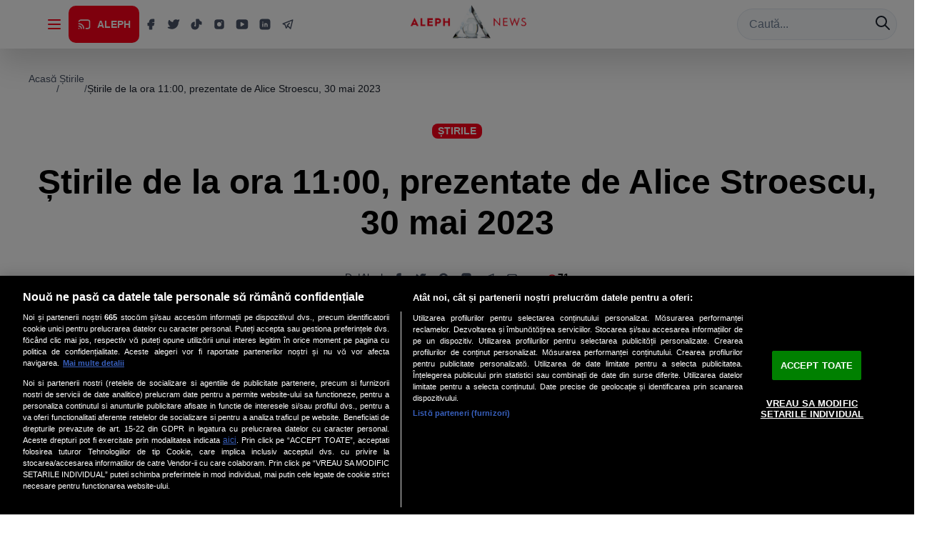

--- FILE ---
content_type: application/javascript
request_url: https://alephnews.ro/assets/Inregistrare-DODXqlEJ.js
body_size: 6025
content:
import{j as e,C as Xe,S as Ge,B as l,n as O,T as j,I as h,F as k,L as Pe,h as Je,i as Qe,c as Ye}from"./chakra-ku9kEL9m.js";import{u as Le}from"./query-CeJZOnnH.js";import{u as Ze,l as et,d as L,A as Oe,c as tt,v as ot,t as He,i as Ve,R as rt}from"./index-DLPKXutN.js";import{g as nt,r as x,L as Me}from"./router-zynmwH41.js";import{R as E}from"./Reclama-BGXspM7o.js";import{x as at,I as $e,a as qe,y as Be,e as Ue,f as De,z as Ne,t as it,n as lt,o as st,p as ct,q as dt,r as mt,w as ut}from"./tabler-CB1h4NF-.js";import"./react-DoC2WAmd.js";const ht=async s=>{var I,w,u;const a=performance.now(),t=`inregistrare/${s}`,_=`${rt}?path=${encodeURIComponent(t)}`;try{const p=await Ve.get(_),y=Math.round(performance.now()-a);if(((I=p.data)==null?void 0:I.type)==="inregistrare"){const o=((w=p.data)==null?void 0:w.inregistrare)||((u=p.data)==null?void 0:u.post);if(o&&o.type==="inregistrare")return o}return null}catch{return null}},xt=async s=>(await Ve.get(`${Oe}/wp/v2/emisiune/${s}`)).data,pt=s=>{var t,_;if(!s)return;const a=(t=s==null?void 0:s.acf)==null?void 0:t.emisiune;if(a&&typeof a=="object"&&"post_title"in a)return{id:a.ID??a.id??0,title:{rendered:a.post_title||((_=a.title)==null?void 0:_.rendered)||""},slug:a.post_name||a.slug||""}},bt=({src:s})=>{const a=x.useRef(null),t=x.useRef(null),_=x.useRef(tt({videoId:`inregistrare-${s.slice(0,30)}`,durata:"nedeterminata",tipPlay:"autoplay",origin:"v15-video"})),I=x.useRef(null),[w,u]=x.useState(!0),[p,y]=x.useState(!0),[o,v]=x.useState(0),[b,F]=x.useState(null),[W,A]=x.useState(!1);x.useEffect(()=>{const r=a.current;if(!r||!s)return;try{r.setAttribute("playsinline",""),r.setAttribute("webkit-playsinline","true"),r.setAttribute("x-webkit-airplay","allow"),r.setAttribute("airplay","allow")}catch{}if(t.current){try{t.current.dispose()}catch{}t.current=null}const c=_.current;c.reset(),c.setContext({videoId:s.slice(0,40)});const P=/\.m3u8(\?|$)/i.test(s)||s.toLowerCase().includes("m3u8"),d=ot(r,{controls:!1,fluid:!0,responsive:!0,autoplay:!0,muted:!0,preload:"auto",sources:[{src:s,type:P?"application/x-mpegURL":"video/mp4"}]});t.current=d,u(!0),y(!0);let m=!1;const f=()=>{var z;const C=(z=d.duration)==null?void 0:z.call(d);if(Number.isFinite(C)){const T=Math.max(0,Math.floor(C));F(T),T>0&&(c.setContext({durata:"determinata"}),m=!0)}},M=()=>{var $;const C=($=d.currentTime)==null?void 0:$.call(d);if(Number.isFinite(C)&&v(Math.max(0,Math.floor(C))),!m)return;const z=Number(d.duration()),T=Number(d.currentTime());Number.isFinite(z)&&z>0&&He(c,T/z)};return d.on("playing",()=>{m&&(c.start(),c.play())}),d.on("pause",()=>{m&&c.pause()}),d.on("ended",()=>{m&&He(c,1)}),d.on("loadedmetadata",f),d.on("timeupdate",M),()=>{try{d.off("loadedmetadata",f),d.off("timeupdate",M),d.dispose()}catch{}t.current=null,c.reset(),A(!1);try{document.documentElement.style.overflow=""}catch{}}},[s]);const R=r=>{if(v(r),t.current)try{t.current.currentTime(r)}catch{}else if(a.current)try{a.current.currentTime=r}catch{}},H=e.jsx("input",{type:"range",min:0,max:Math.max(0,b||0),value:Math.min(Math.max(0,o),Math.max(0,b||0)),onChange:r=>R(Number(r.target.value)),style:{width:"100%"}}),U=()=>{const r=I.current,c=a.current;if(!r)return;const P=()=>{var f;try{if(document.fullscreenElement)return(f=document.exitFullscreen)==null||f.call(document),!0}catch{}return!1},d=async()=>{try{if(r.requestFullscreen)return await r.requestFullscreen(),!0;if(r.webkitRequestFullscreen)return r.webkitRequestFullscreen(),!0;if(r.mozRequestFullScreen)return r.mozRequestFullScreen(),!0;if(r.msRequestFullscreen)return r.msRequestFullscreen(),!0}catch{}return!1},m=()=>{try{if(c&&typeof c.webkitEnterFullscreen=="function")return c.webkitEnterFullscreen(),!0;if(c&&typeof c.webkitRequestFullscreen=="function")return c.webkitRequestFullscreen(),!0}catch{}return!1};if(W||document.fullscreenElement){const f=P();if(A(!1),f)try{document.documentElement.style.overflow=""}catch{}else{A(!1);try{document.documentElement.style.overflow=""}catch{}}return}d().then(f=>{if(!f&&!m()){A(!0);try{document.documentElement.style.overflow="hidden"}catch{}}})};return e.jsxs(e.Fragment,{children:[e.jsxs(l,{ref:I,position:"relative",w:W?"100vw":"100%",sx:{aspectRatio:W?"auto":"16/9",overflow:"hidden",borderRadius:W?"0":"lg"},style:W?{position:"fixed",inset:0,zIndex:9999,backgroundColor:"black"}:void 0,children:[e.jsx("video",{ref:a,className:"video-js vjs-default-skin",muted:p,autoPlay:!0,playsInline:!0,"data-setup":"{}",style:{width:"100%",height:"100%",objectFit:W?"contain":"cover"}}),e.jsxs(k,{position:"absolute",bottom:2,left:2,right:2,gap:2,zIndex:2,align:"center",children:[e.jsx(h,{"aria-label":w?"Pause":"Play",size:"sm",onClick:()=>{if(t.current){w?(t.current.pause(),u(!1)):(t.current.play(),u(!0));return}const r=a.current;r&&(w?(r.pause(),u(!1)):(r.play().catch(()=>{}),u(!0)))},icon:w?e.jsx(lt,{size:18}):e.jsx(st,{size:18}),bg:"white",color:"gray.800",border:"1px solid",borderColor:"gray.200",_hover:{bg:"white",borderColor:"gray.300",boxShadow:"sm"}}),e.jsx(h,{"aria-label":p?"Unmute":"Mute",size:"sm",onClick:()=>{if(t.current){const c=!p;try{t.current.muted(c)}catch{}y(c);return}const r=a.current;r&&(r.muted=!p,y(!p))},icon:p?e.jsx(ct,{size:18}):e.jsx(dt,{size:18}),bg:"white",color:"gray.800",border:"1px solid",borderColor:"gray.200",_hover:{bg:"white",borderColor:"gray.300",boxShadow:"sm"}}),e.jsx(l,{flex:1,mx:2,display:{base:"none",sm:"block"},children:H}),e.jsx(h,{"aria-label":"AirPlay",size:"sm",onClick:()=>{const r=a.current;if(r&&typeof r.webkitShowPlaybackTargetPicker=="function")try{r.webkitShowPlaybackTargetPicker()}catch{}},icon:e.jsx(mt,{size:18}),bg:"white",color:"gray.800",border:"1px solid",borderColor:"gray.200",_hover:{bg:"white",borderColor:"gray.300",boxShadow:"sm"}}),e.jsx(h,{"aria-label":"Fullscreen",size:"sm",onClick:U,icon:e.jsx(ut,{size:18}),bg:"white",color:"gray.800",border:"1px solid",borderColor:"gray.200",_hover:{bg:"white",borderColor:"gray.300",boxShadow:"sm"}})]})]}),e.jsx(l,{mt:3,display:{base:"block",sm:"none"},px:2,children:H})]})},kt=({prefetchedInregistrare:s})=>{var f,M,C,z,T,$,V,K,X,G,J,Q,Y,Z,ee,te,oe,re,ne,ae,ie,le,se,ce,de,me,ue,he,xe,pe,be,ge,fe,ye,Se,we,je,ze,ke,_e,ve,Fe,We,Re,Ce,Ee;const{slug:a}=nt(),{data:t,isLoading:_,error:I}=Le({queryKey:["inregistrare",a],queryFn:()=>ht(a),enabled:!!a&&!s,...s?{initialData:s}:{},staleTime:10*60*1e3,gcTime:30*60*1e3}),w=x.useMemo(()=>{var i;const n=(i=t==null?void 0:t.acf)==null?void 0:i.video;if(typeof n=="string"){const g=n.trim();return g.length?g:null}return null},[(f=t==null?void 0:t.acf)==null?void 0:f.video]),u=x.useMemo(()=>pt(s||t),[s,t]),p=x.useMemo(()=>{var i;if(u!=null&&u.id)return Number(u.id);const n=(i=t==null?void 0:t.acf)==null?void 0:i.emisiune;return typeof n=="number"?n:n&&typeof n=="object"&&(n.ID||n.id)?Number(n.ID||n.id):null},[u==null?void 0:u.id,t]),{data:y}=Le({queryKey:["emisiune-details",p],queryFn:()=>xt(p),enabled:!!p&&!u,initialData:u,staleTime:15*60*1e3,gcTime:60*60*1e3}),{data:o}=Ze();et();const v=((M=t==null?void 0:t.content)==null?void 0:M.rendered)||"",b=x.useMemo(()=>{const n=v.match(/<ul[\s\S]*?<\/ul>/i),i=!!n;let g="",S=v;i&&(g=v.slice(0,(n.index||0)+n[0].length),S=v.slice((n.index||0)+n[0].length));const q=S.match(/<p[\s\S]*?<\/p>/gi)||[],Ie=q.length>4;let Ae=S,Te="";if(Ie&&q.length>=3){let B=0,D=0;const Ke=/<p[\s\S]*?<\/p>/gi;let N;for(;(N=Ke.exec(S))!==null&&D<3;)B=N.index+N[0].length,D++;D===3&&B>0&&(Ae=S.slice(0,B),Te=S.slice(B))}return{beforeBranding:g,afterBranding:Ae,afterInread:Te,hasBumbi:i,shouldShowInread:Ie}},[v,t==null?void 0:t.id]),[F,W]=x.useState(!1),A=x.useCallback(n=>{W(n)},[]);x.useEffect(()=>{if(!(t!=null&&t.id))return;const i=`${Oe.replace(/\/?wp-json$/i,"")}/wp-json/content-builder/v1/increment-views`,g=()=>{try{const S=JSON.stringify({post_id:Number(t.id)});if(navigator&&"sendBeacon"in navigator){const q=new Blob([S],{type:"application/json"});navigator.sendBeacon(i,q)}}catch{}};typeof window.requestIdleCallback=="function"?window.requestIdleCallback(g,{timeout:2e3}):setTimeout(g,0)},[t==null?void 0:t.id]);const R=(z=(C=t==null?void 0:t._embedded)==null?void 0:C.author)==null?void 0:z[0],H=(R==null?void 0:R.name)||((T=t==null?void 0:t.acf)==null?void 0:T.nume_autor)||(($=t==null?void 0:t.yoast_head_json)==null?void 0:$.author)||null,U=(R==null?void 0:R.link)||null,r=L(((V=t==null?void 0:t.title)==null?void 0:V.rendered)||""),c=(t==null?void 0:t.link)||(typeof window<"u"?window.location.href:""),P=(K=t==null?void 0:t.better_featured_image)==null?void 0:K.source_url,d=n=>{const i=encodeURIComponent(c),g=encodeURIComponent(r),S=P?encodeURIComponent(P):"";switch(n){case"facebook":return`https://www.facebook.com/sharer/sharer.php?u=${i}`;case"twitter":return`https://twitter.com/intent/tweet?url=${i}&text=${g}`;case"pinterest":return`https://www.pinterest.com/pin/create/button/?url=${i}${S?`&media=${S}`:""}&description=${g}`;case"linkedin":return`https://www.linkedin.com/sharing/share-offsite/?url=${i}`;case"telegram":return`https://t.me/share/url?url=${i}&text=${g}`;case"email":return`mailto:?subject=${g}&body=${i}`;default:return c}},m=n=>{const i=d(n);if(n==="email"){window.location.href=i;return}window.open(i,"_blank","noopener,noreferrer,width=700,height=600")};return _?e.jsx(Xe,{py:20,children:e.jsx(Ge,{size:"xl",color:"brand.red"})}):I?e.jsx(l,{maxW:"8xl",mx:"auto",px:{base:2,md:4},pt:{base:6,md:10},children:e.jsx(O,{maxW:"800px",children:e.jsx(j,{color:"red.500",fontSize:"lg",children:"Eroare la încărcarea înregistrării"})})}):t?e.jsxs(l,{minH:"100vh",bg:"white",children:[(()=>{try{return document.cookie.split(";").map(i=>i.trim()).some(i=>i.startsWith("wordpress_logged_in_")||i.startsWith("wp-settings-"))}catch{return!1}})()&&e.jsx(h,{id:"edit-inregistrare-button","aria-label":"Editează înregistrarea",icon:e.jsx(at,{size:18}),as:"a",href:`${new URL(t.link).origin}/wp-admin/post.php?post=${t.id}&action=edit`,target:"_blank",rel:"noopener noreferrer",position:"fixed",top:{base:"72px",md:"80px"},right:{base:3,md:4},zIndex:1e3,size:"sm",bg:"white",color:"gray.800",border:"1px solid",borderColor:"gray.200",_hover:{bg:"white",borderColor:"gray.300",boxShadow:"sm"},title:"Editează înregistrarea"}),e.jsxs(O,{maxW:"1200px",px:{base:4,md:6},py:8,children:[y&&e.jsxs(k,{gap:2,mb:6,fontSize:"sm",color:"gray.600",children:[e.jsx(Pe,{as:Me,to:"/",_hover:{color:"brand.red"},children:"Acasă"}),e.jsx(j,{children:"/"}),e.jsx(Pe,{as:Me,to:y.slug?`/emisiune/${y.slug}`:t.link,_hover:{color:"brand.red"},children:L(y.title.rendered)}),e.jsx(j,{children:"/"}),e.jsx(j,{color:"gray.800",children:L(t.title.rendered)})]}),e.jsx(k,{justify:"center",mb:4,children:e.jsx(Je,{bg:"#FE001A",color:"white",px:2,borderRadius:"8",fontSize:"sm",fontWeight:"bold",textTransform:"uppercase",children:y?L(y.title.rendered):"ÎNREGISTRARE"})}),e.jsx(Qe,{as:"h1",size:"xl",textAlign:"center",mb:6,fontSize:{base:"2xl",md:"3xl",lg:"5xl"},fontWeight:"900",color:"black",children:L(t.title.rendered)}),e.jsxs(k,{justify:"center",align:"center",gap:4,mb:6,flexWrap:"wrap",children:[e.jsxs(k,{align:"center",gap:2,children:[e.jsx(j,{fontSize:"sm",color:"gray.700",fontWeight:"medium",children:"De"}),H&&e.jsx(j,{as:"a",href:U||void 0,fontSize:"sm",color:"#FE001A",fontWeight:"bold",_hover:{textDecoration:"underline"},cursor:"pointer",children:H}),e.jsx(j,{fontSize:"sm",color:"gray.700",fontWeight:"medium",children:"|"}),e.jsx(j,{fontSize:"sm",color:"gray.700",fontWeight:"medium",children:"Aleph"})]}),e.jsxs(k,{gap:2,children:[e.jsx(h,{"aria-label":"Share on Facebook",icon:e.jsx($e,{size:16}),variant:"ghost",color:"gray.600",_hover:{color:"#FE001A",bg:"transparent"},size:"sm",minW:"32px",h:"32px",border:"none",_focus:{boxShadow:"none"},onClick:()=>m("facebook")}),e.jsx(h,{"aria-label":"Share on X",icon:e.jsx(qe,{size:16}),variant:"ghost",color:"gray.600",_hover:{color:"#FE001A",bg:"transparent"},size:"sm",minW:"32px",h:"32px",border:"none",_focus:{boxShadow:"none"},onClick:()=>m("twitter")}),e.jsx(h,{"aria-label":"Share on Pinterest",icon:e.jsx(Be,{size:16}),variant:"ghost",color:"gray.600",_hover:{color:"#FE001A",bg:"transparent"},size:"sm",minW:"32px",h:"32px",border:"none",_focus:{boxShadow:"none"},onClick:()=>m("pinterest")}),e.jsx(h,{"aria-label":"Share on LinkedIn",icon:e.jsx(Ue,{size:16}),variant:"ghost",color:"gray.600",_hover:{color:"#FE001A",bg:"transparent"},size:"sm",minW:"32px",h:"32px",border:"none",_focus:{boxShadow:"none"},onClick:()=>m("linkedin")}),e.jsx(h,{"aria-label":"Share on Telegram",icon:e.jsx(De,{size:16}),variant:"ghost",color:"gray.600",_hover:{color:"#FE001A",bg:"transparent"},size:"sm",minW:"32px",h:"32px",border:"none",_focus:{boxShadow:"none"},onClick:()=>m("telegram")}),e.jsx(h,{"aria-label":"Share via Email",icon:e.jsx(Ne,{size:16}),variant:"ghost",color:"gray.600",_hover:{color:"#FE001A",bg:"transparent"},size:"sm",minW:"32px",h:"32px",border:"none",_focus:{boxShadow:"none"},onClick:()=>m("email")})]}),e.jsx(l,{w:8}),e.jsxs(k,{align:"center",gap:1,children:[e.jsx(it,{size:16,color:"#FE001A"}),e.jsx(j,{fontSize:"sm",color:"black",fontWeight:"bold",children:t.post_views??"-"})]})]}),e.jsxs(k,{gap:8,direction:{base:"column",lg:"row"},mb:8,children:[e.jsx(l,{flex:"1",children:w?e.jsx(bt,{src:w}):(X=t.better_featured_image)!=null&&X.source_url?e.jsx(l,{position:"relative",w:"100%",sx:{aspectRatio:"16/9",overflow:"hidden",borderRadius:"lg"},children:e.jsx(Ye,{src:t.better_featured_image.source_url,alt:t.better_featured_image.alt_text||L(t.title.rendered),w:"100%",h:"100%",objectFit:"cover",loading:"lazy"})}):null}),e.jsx(l,{w:{base:"100%",lg:"300px"},flexShrink:0,children:e.jsx(E,{tipReclama:"rectangle_code",codReclama:((G=o==null?void 0:o.settings)==null?void 0:G.rectangle_code)||""})})]}),e.jsxs(l,{mb:8,children:[b.hasBumbi?e.jsxs(e.Fragment,{children:[e.jsx(l,{maxW:"800px",mx:"auto",color:"gray.900",dangerouslySetInnerHTML:{__html:b.beforeBranding},sx:{"& img":{maxWidth:"100%",height:"auto",borderRadius:"lg",my:4},"& p":{mb:"1.1em",lineHeight:1.75,fontSize:{base:"17px",md:"18px"},color:"inherit"},"& ul, & ol":{mb:4,pl:5},"& ul":{listStyleType:"disc"},"& ul li::marker":{color:"#FE001A",fontSize:"1.3em",fontWeight:900},"& ul li p":{margin:0},"& ul li":{fontWeight:"bold"},"& h1, & h2, & h3, & h4, & h5, & h6":{mt:6,mb:3,fontWeight:"bold",lineHeight:1.3,color:"gray.900"},"& h1":{fontSize:{base:"26px",md:"32px"}},"& h2":{fontSize:{base:"22px",md:"26px"}},"& h3":{fontSize:{base:"20px",md:"22px"}},"& h4":{fontSize:{base:"18px",md:"20px"}},"& h5":{fontSize:{base:"17px",md:"18px"}},"& h6":{fontSize:{base:"16px",md:"17px"}},"& a":{color:"#FE001A",textDecoration:"underline",textUnderlineOffset:"0.15em",textDecorationThickness:"0.08em"},"& blockquote:not(.twitter-tweet)":{my:6,px:5,py:4,borderLeft:"4px solid #FE001A",background:"rgba(0,0,0,0.03)",color:"gray.800"},"& figure figcaption":{mt:2,textAlign:"center",color:"gray.600",fontSize:"0.95rem"},"& table":{width:"100%",borderCollapse:"collapse",my:6},"& th, & td":{border:"1px solid #e2e8f0",p:2,textAlign:"left",verticalAlign:"top"},"& th":{background:"gray.50",fontWeight:"semibold"},"& hr":{my:8,borderColor:"#e2e8f0"},"& strong, & b":{fontWeight:"bold"},"& em, & i":{fontStyle:"italic"}}}),e.jsx(l,{maxW:"800px",mx:"auto",my:6,children:((Q=(J=o==null?void 0:o.settings)==null?void 0:J.reclame)==null?void 0:Q.branding_code)&&e.jsx(E,{tipReclama:"branding_code",codReclama:((Z=(Y=o==null?void 0:o.settings)==null?void 0:Y.reclame)==null?void 0:Z.branding_code)||"",fallbackRectangleCode:((te=(ee=o==null?void 0:o.settings)==null?void 0:ee.reclame)==null?void 0:te.rectangle_code)||""})}),e.jsx(l,{maxW:"800px",mx:"auto",color:"gray.900",dangerouslySetInnerHTML:{__html:b.afterBranding},sx:{"& img":{maxWidth:"100%",height:"auto",borderRadius:"lg",my:4},"& p":{mb:"1.1em",lineHeight:1.75,fontSize:{base:"17px",md:"18px"},color:"inherit"},"& ul, & ol":{mb:4,pl:5},"& ul":{listStyleType:"disc"},"& ul li::marker":{color:"#FE001A",fontSize:"1.3em",fontWeight:900},"& ul li p":{margin:0},"& ul li":{fontWeight:"bold"},"& li":{mb:1,lineHeight:1.6,fontSize:{base:"17px",md:"18px"}},"& h1, & h2, & h3, & h4, & h5, & h6":{mt:6,mb:3,fontWeight:"bold",lineHeight:1.3,color:"gray.900"},"& h1":{fontSize:{base:"26px",md:"32px"}},"& h2":{fontSize:{base:"22px",md:"26px"}},"& h3":{fontSize:{base:"20px",md:"22px"}},"& h4":{fontSize:{base:"18px",md:"20px"}},"& h5":{fontSize:{base:"17px",md:"18px"}},"& h6":{fontSize:{base:"16px",md:"17px"}},"& a":{color:"#FE001A",textDecoration:"underline",textUnderlineOffset:"0.15em",textDecorationThickness:"0.08em"},"& blockquote:not(.twitter-tweet)":{my:6,px:5,py:4,borderLeft:"4px solid #FE001A",background:"rgba(0,0,0,0.03)",color:"gray.800"},"& figure figcaption":{mt:2,textAlign:"center",color:"gray.600",fontSize:"0.95rem"},"& table":{width:"100%",borderCollapse:"collapse",my:6},"& th, & td":{border:"1px solid #e2e8f0",p:2,textAlign:"left",verticalAlign:"top"},"& th":{background:"gray.50",fontWeight:"semibold"},"& hr":{my:8,borderColor:"#e2e8f0"},"& strong, & b":{fontWeight:"bold"},"& em, & i":{fontStyle:"italic"}}}),b.shouldShowInread&&(((re=(oe=o==null?void 0:o.settings)==null?void 0:oe.reclame)==null?void 0:re.inread_code)||((ne=o==null?void 0:o.settings)==null?void 0:ne.inread_code))&&e.jsx(l,{maxW:"800px",mx:"auto",my:F?0:6,className:"reclama-inread","data-slot-empty":F?"true":"false","data-has-inread":F?"false":"true",children:e.jsx(E,{tipReclama:"inread_code",codReclama:((ie=(ae=o==null?void 0:o.settings)==null?void 0:ae.reclame)==null?void 0:ie.inread_code)||((le=o==null?void 0:o.settings)==null?void 0:le.inread_code)||"",onSlotEmptyChange:A})}),b.afterInread&&e.jsx(l,{maxW:"800px",mx:"auto",color:"gray.900",dangerouslySetInnerHTML:{__html:b.afterInread},sx:{"& img":{maxWidth:"100%",height:"auto",borderRadius:"lg",my:4},"& p":{mb:"1.1em",lineHeight:1.75,fontSize:{base:"17px",md:"18px"},color:"inherit"},"& ul, & ol":{mb:4,pl:5},"& ul":{listStyleType:"disc"},"& ul li::marker":{color:"#FE001A",fontSize:"1.3em",fontWeight:900},"& ul li p":{margin:0},"& ul li":{fontWeight:"bold"},"& li":{mb:1,lineHeight:1.6,fontSize:{base:"17px",md:"18px"}},"& h1, & h2, & h3, & h4, & h5, & h6":{mt:6,mb:3,fontWeight:"bold",lineHeight:1.3,color:"gray.900"},"& h1":{fontSize:{base:"26px",md:"32px"}},"& h2":{fontSize:{base:"22px",md:"26px"}},"& h3":{fontSize:{base:"20px",md:"22px"}},"& h4":{fontSize:{base:"18px",md:"20px"}},"& h5":{fontSize:{base:"17px",md:"18px"}},"& h6":{fontSize:{base:"16px",md:"17px"}},"& a":{color:"#FE001A",textDecoration:"underline",textUnderlineOffset:"0.15em",textDecorationThickness:"0.08em"},"& blockquote:not(.twitter-tweet)":{my:6,px:5,py:4,borderLeft:"4px solid #FE001A",background:"rgba(0,0,0,0.03)",color:"gray.800"},"& figure figcaption":{mt:2,textAlign:"center",color:"gray.600",fontSize:"0.95rem"},"& table":{width:"100%",borderCollapse:"collapse",my:6},"& th, & td":{border:"1px solid #e2e8f0",p:2,textAlign:"left",verticalAlign:"top"},"& th":{background:"gray.50",fontWeight:"semibold"},"& hr":{my:8,borderColor:"#e2e8f0"},"& strong, & b":{fontWeight:"bold"},"& em, & i":{fontStyle:"italic"}}})]}):e.jsxs(e.Fragment,{children:[e.jsx(l,{maxW:"800px",mx:"auto",mb:6,children:((ce=(se=o==null?void 0:o.settings)==null?void 0:se.reclame)==null?void 0:ce.branding_code)&&e.jsx(E,{tipReclama:"branding_code",codReclama:((me=(de=o==null?void 0:o.settings)==null?void 0:de.reclame)==null?void 0:me.branding_code)||"",fallbackRectangleCode:((he=(ue=o==null?void 0:o.settings)==null?void 0:ue.reclame)==null?void 0:he.rectangle_code)||""})}),e.jsx(l,{maxW:"800px",mx:"auto",color:"gray.900",dangerouslySetInnerHTML:{__html:b.afterBranding},sx:{"& img":{maxWidth:"100%",height:"auto",borderRadius:"lg",my:4},"& p":{mb:"1.1em",lineHeight:1.75,fontSize:{base:"17px",md:"18px"},color:"inherit"},"& ul, & ol":{mb:4,pl:5},"& ul":{listStyleType:"disc"},"& ul li::marker":{color:"#FE001A",fontSize:"1.3em",fontWeight:900},"& ul li p":{margin:0},"& ul li":{fontWeight:"bold"},"& li":{mb:1,lineHeight:1.6,fontSize:{base:"17px",md:"18px"}},"& h1, & h2, & h3, & h4, & h5, & h6":{mt:6,mb:3,fontWeight:"bold",lineHeight:1.3,color:"gray.900"},"& h1":{fontSize:{base:"26px",md:"32px"}},"& h2":{fontSize:{base:"22px",md:"26px"}},"& h3":{fontSize:{base:"20px",md:"22px"}},"& h4":{fontSize:{base:"18px",md:"20px"}},"& h5":{fontSize:{base:"17px",md:"18px"}},"& h6":{fontSize:{base:"16px",md:"17px"}},"& a":{color:"#FE001A",textDecoration:"underline",textUnderlineOffset:"0.15em",textDecorationThickness:"0.08em"},"& blockquote:not(.twitter-tweet)":{my:6,px:5,py:4,borderLeft:"4px solid #FE001A",background:"rgba(0,0,0,0.03)",color:"gray.800"},"& figure figcaption":{mt:2,textAlign:"center",color:"gray.600",fontSize:"0.95rem"},"& table":{width:"100%",borderCollapse:"collapse",my:6},"& th, & td":{border:"1px solid #e2e8f0",p:2,textAlign:"left",verticalAlign:"top"},"& th":{background:"gray.50",fontWeight:"semibold"},"& hr":{my:8,borderColor:"#e2e8f0"},"& strong, & b":{fontWeight:"bold"},"& em, & i":{fontStyle:"italic"}}}),b.shouldShowInread&&(((pe=(xe=o==null?void 0:o.settings)==null?void 0:xe.reclame)==null?void 0:pe.inread_code)||((be=o==null?void 0:o.settings)==null?void 0:be.inread_code))&&e.jsx(l,{maxW:"800px",mx:"auto",my:F?0:6,className:"reclama-inread","data-slot-empty":F?"true":"false","data-has-inread":F?"false":"true",children:e.jsx(E,{tipReclama:"inread_code",codReclama:((fe=(ge=o==null?void 0:o.settings)==null?void 0:ge.reclame)==null?void 0:fe.inread_code)||((ye=o==null?void 0:o.settings)==null?void 0:ye.inread_code)||"",onSlotEmptyChange:A})}),b.afterInread&&e.jsx(l,{maxW:"800px",mx:"auto",color:"gray.900",dangerouslySetInnerHTML:{__html:b.afterInread},sx:{"& img":{maxWidth:"100%",height:"auto",borderRadius:"lg",my:4},"& p":{mb:"1.1em",lineHeight:1.75,fontSize:{base:"17px",md:"18px"},color:"inherit"},"& ul, & ol":{mb:4,pl:5},"& ul":{listStyleType:"disc"},"& ul li::marker":{color:"#FE001A",fontSize:"1.3em",fontWeight:900},"& ul li p":{margin:0},"& ul li":{fontWeight:"bold"},"& li":{mb:1,lineHeight:1.6,fontSize:{base:"17px",md:"18px"}},"& h1, & h2, & h3, & h4, & h5, & h6":{mt:6,mb:3,fontWeight:"bold",lineHeight:1.3,color:"gray.900"},"& h1":{fontSize:{base:"26px",md:"32px"}},"& h2":{fontSize:{base:"22px",md:"26px"}},"& h3":{fontSize:{base:"20px",md:"22px"}},"& h4":{fontSize:{base:"18px",md:"20px"}},"& h5":{fontSize:{base:"17px",md:"18px"}},"& h6":{fontSize:{base:"16px",md:"17px"}},"& a":{color:"#FE001A",textDecoration:"underline",textUnderlineOffset:"0.15em",textDecorationThickness:"0.08em"},"& blockquote:not(.twitter-tweet)":{my:6,px:5,py:4,borderLeft:"4px solid #FE001A",background:"rgba(0,0,0,0.03)",color:"gray.800"},"& figure figcaption":{mt:2,textAlign:"center",color:"gray.600",fontSize:"0.95rem"},"& table":{width:"100%",borderCollapse:"collapse",my:6},"& th, & td":{border:"1px solid #e2e8f0",p:2,textAlign:"left",verticalAlign:"top"},"& th":{background:"gray.50",fontWeight:"semibold"},"& hr":{my:8,borderColor:"#e2e8f0"},"& strong, & b":{fontWeight:"bold"},"& em, & i":{fontStyle:"italic"}}})]}),e.jsxs(k,{justify:"center",gap:2,mt:8,maxW:"800px",mx:"auto",children:[e.jsx(h,{"aria-label":"Share on Facebook",icon:e.jsx($e,{size:16}),variant:"ghost",color:"gray.600",_hover:{color:"#FE001A",bg:"transparent"},size:"sm",minW:"32px",h:"32px",border:"none",_focus:{boxShadow:"none"},onClick:()=>m("facebook")}),e.jsx(h,{"aria-label":"Share on X",icon:e.jsx(qe,{size:16}),variant:"ghost",color:"gray.600",_hover:{color:"#FE001A",bg:"transparent"},size:"sm",minW:"32px",h:"32px",border:"none",_focus:{boxShadow:"none"},onClick:()=>m("twitter")}),e.jsx(h,{"aria-label":"Share on Pinterest",icon:e.jsx(Be,{size:16}),variant:"ghost",color:"gray.600",_hover:{color:"#FE001A",bg:"transparent"},size:"sm",minW:"32px",h:"32px",border:"none",_focus:{boxShadow:"none"},onClick:()=>m("pinterest")}),e.jsx(h,{"aria-label":"Share on LinkedIn",icon:e.jsx(Ue,{size:16}),variant:"ghost",color:"gray.600",_hover:{color:"#FE001A",bg:"transparent"},size:"sm",minW:"32px",h:"32px",border:"none",_focus:{boxShadow:"none"},onClick:()=>m("linkedin")}),e.jsx(h,{"aria-label":"Share on Telegram",icon:e.jsx(De,{size:16}),variant:"ghost",color:"gray.600",_hover:{color:"#FE001A",bg:"transparent"},size:"sm",minW:"32px",h:"32px",border:"none",_focus:{boxShadow:"none"},onClick:()=>m("telegram")}),e.jsx(h,{"aria-label":"Share via Email",icon:e.jsx(Ne,{size:16}),variant:"ghost",color:"gray.600",_hover:{color:"#FE001A",bg:"transparent"},size:"sm",minW:"32px",h:"32px",border:"none",_focus:{boxShadow:"none"},onClick:()=>m("email")})]}),e.jsxs(l,{maxW:"800px",mx:"auto",mt:6,children:[e.jsx(l,{display:{base:"none",lg:"block"},children:e.jsx(E,{tipReclama:"leaderboard_code",codReclama:((we=(Se=o==null?void 0:o.settings)==null?void 0:Se.reclame)==null?void 0:we.leaderboard_code)||"",fallbackRectangleCode:((ze=(je=o==null?void 0:o.settings)==null?void 0:je.reclame)==null?void 0:ze.rectangle2_code)||"",minVisibleHeight:0})}),e.jsxs(l,{display:{base:"block",lg:"none"},children:[((_e=(ke=o==null?void 0:o.settings)==null?void 0:ke.reclame)==null?void 0:_e.interscroller_code)&&e.jsx(l,{mb:6,children:e.jsx(E,{tipReclama:"interscroller_code",codReclama:((Fe=(ve=o==null?void 0:o.settings)==null?void 0:ve.reclame)==null?void 0:Fe.interscroller_code)||""})}),((Re=(We=o==null?void 0:o.settings)==null?void 0:We.reclame)==null?void 0:Re.rectangle2_code)&&e.jsx(E,{tipReclama:"rectangle2_code",codReclama:((Ee=(Ce=o==null?void 0:o.settings)==null?void 0:Ce.reclame)==null?void 0:Ee.rectangle2_code)||""})]})]})]})]})]}):e.jsx(l,{maxW:"8xl",mx:"auto",px:{base:2,md:4},pt:{base:6,md:10},children:e.jsx(O,{maxW:"800px",children:e.jsx(j,{color:"gray.500",fontSize:"lg",children:"Înregistrarea nu a fost găsită"})})})};export{kt as default};
